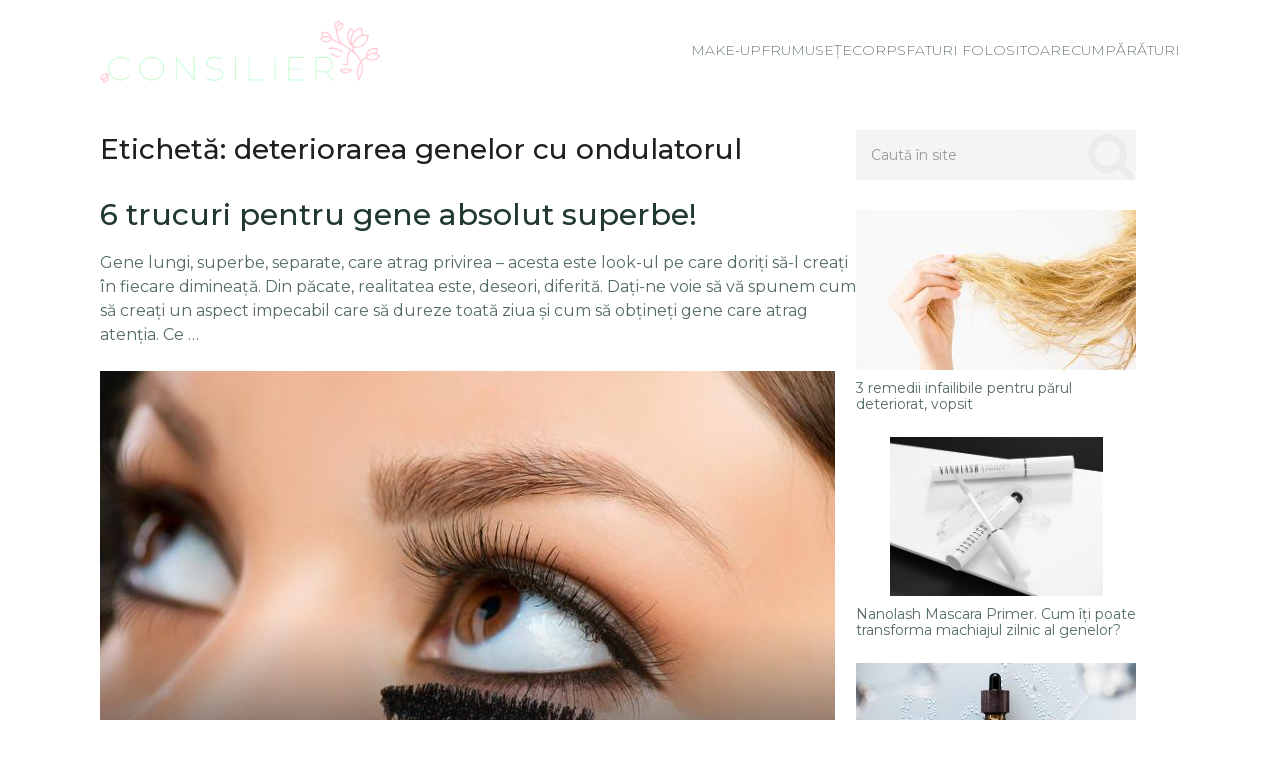

--- FILE ---
content_type: text/html; charset=UTF-8
request_url: https://frumusete.net/tag/deteriorarea-genelor-cu-ondulatorul
body_size: 7384
content:
<!DOCTYPE html>
<html class="no-js" lang="ro-RO">
<head>
	<meta charset="UTF-8">
	<!-- Always force latest IE rendering engine (even in intranet) & Chrome Frame -->
	<!--[if IE ]>
	<meta http-equiv="X-UA-Compatible" content="IE=edge,chrome=1">
	<![endif]-->
	<link rel="profile" href="http://gmpg.org/xfn/11" />
	
					<link rel="icon" href="https://frumusete.net/wp-content/uploads/Consilier-fav.png" type="image/x-icon" />
		
		
		
					<meta name="viewport" content="width=device-width, initial-scale=1">
			<meta name="apple-mobile-web-app-capable" content="yes">
			<meta name="apple-mobile-web-app-status-bar-style" content="black">
		
			<link rel="pingback" href="https://frumusete.net/xmlrpc.php" />
	<title>deteriorarea genelor cu ondulatorul | Consilier</title>
<script type="text/javascript">document.documentElement.className = document.documentElement.className.replace( /\bno-js\b/,'js' );</script>
<!-- All In One SEO Pack 3.4.3[729,789] -->

<meta name="keywords"  content="cele mai bune remedii pentru genele scurte,cum să aplicați un machiaj rezistent,deteriorarea genelor cu ondulatorul,tratament de creștere a genelor" />

<script type="application/ld+json" class="aioseop-schema">{"@context":"https://schema.org","@graph":[{"@type":"Organization","@id":"https://frumusete.net/#organization","url":"https://frumusete.net/","name":"Consilier","sameAs":[]},{"@type":"WebSite","@id":"https://frumusete.net/#website","url":"https://frumusete.net/","name":"Consilier","publisher":{"@id":"https://frumusete.net/#organization"}},{"@type":"CollectionPage","@id":"https://frumusete.net/tag/deteriorarea-genelor-cu-ondulatorul#collectionpage","url":"https://frumusete.net/tag/deteriorarea-genelor-cu-ondulatorul","inLanguage":"ro-RO","name":"deteriorarea genelor cu ondulatorul","isPartOf":{"@id":"https://frumusete.net/#website"},"breadcrumb":{"@id":"https://frumusete.net/tag/deteriorarea-genelor-cu-ondulatorul#breadcrumblist"}},{"@type":"BreadcrumbList","@id":"https://frumusete.net/tag/deteriorarea-genelor-cu-ondulatorul#breadcrumblist","itemListElement":[{"@type":"ListItem","position":1,"item":{"@type":"WebPage","@id":"https://frumusete.net/","url":"https://frumusete.net/","name":"Consilier de frumusete"}},{"@type":"ListItem","position":2,"item":{"@type":"WebPage","@id":"https://frumusete.net/tag/deteriorarea-genelor-cu-ondulatorul","url":"https://frumusete.net/tag/deteriorarea-genelor-cu-ondulatorul","name":"deteriorarea genelor cu ondulatorul"}}]}]}</script>
<link rel="canonical" href="https://frumusete.net/tag/deteriorarea-genelor-cu-ondulatorul" />
<!-- All In One SEO Pack -->
<link rel='dns-prefetch' href='//s.w.org' />
<link rel="alternate" type="application/rss+xml" title="Consilier &raquo; Flux" href="https://frumusete.net/feed" />
<link rel="alternate" type="application/rss+xml" title="Consilier &raquo; Flux comentarii" href="https://frumusete.net/comments/feed" />
<link rel="alternate" type="application/rss+xml" title="Consilier &raquo; Flux etichetă deteriorarea genelor cu ondulatorul" href="https://frumusete.net/tag/deteriorarea-genelor-cu-ondulatorul/feed" />
		<script type="text/javascript">
			window._wpemojiSettings = {"baseUrl":"https:\/\/s.w.org\/images\/core\/emoji\/12.0.0-1\/72x72\/","ext":".png","svgUrl":"https:\/\/s.w.org\/images\/core\/emoji\/12.0.0-1\/svg\/","svgExt":".svg","source":{"concatemoji":"https:\/\/frumusete.net\/wp-includes\/js\/wp-emoji-release.min.js"}};
			/*! This file is auto-generated */
			!function(e,a,t){var n,r,o,i=a.createElement("canvas"),p=i.getContext&&i.getContext("2d");function s(e,t){var a=String.fromCharCode;p.clearRect(0,0,i.width,i.height),p.fillText(a.apply(this,e),0,0);e=i.toDataURL();return p.clearRect(0,0,i.width,i.height),p.fillText(a.apply(this,t),0,0),e===i.toDataURL()}function c(e){var t=a.createElement("script");t.src=e,t.defer=t.type="text/javascript",a.getElementsByTagName("head")[0].appendChild(t)}for(o=Array("flag","emoji"),t.supports={everything:!0,everythingExceptFlag:!0},r=0;r<o.length;r++)t.supports[o[r]]=function(e){if(!p||!p.fillText)return!1;switch(p.textBaseline="top",p.font="600 32px Arial",e){case"flag":return s([127987,65039,8205,9895,65039],[127987,65039,8203,9895,65039])?!1:!s([55356,56826,55356,56819],[55356,56826,8203,55356,56819])&&!s([55356,57332,56128,56423,56128,56418,56128,56421,56128,56430,56128,56423,56128,56447],[55356,57332,8203,56128,56423,8203,56128,56418,8203,56128,56421,8203,56128,56430,8203,56128,56423,8203,56128,56447]);case"emoji":return!s([55357,56424,55356,57342,8205,55358,56605,8205,55357,56424,55356,57340],[55357,56424,55356,57342,8203,55358,56605,8203,55357,56424,55356,57340])}return!1}(o[r]),t.supports.everything=t.supports.everything&&t.supports[o[r]],"flag"!==o[r]&&(t.supports.everythingExceptFlag=t.supports.everythingExceptFlag&&t.supports[o[r]]);t.supports.everythingExceptFlag=t.supports.everythingExceptFlag&&!t.supports.flag,t.DOMReady=!1,t.readyCallback=function(){t.DOMReady=!0},t.supports.everything||(n=function(){t.readyCallback()},a.addEventListener?(a.addEventListener("DOMContentLoaded",n,!1),e.addEventListener("load",n,!1)):(e.attachEvent("onload",n),a.attachEvent("onreadystatechange",function(){"complete"===a.readyState&&t.readyCallback()})),(n=t.source||{}).concatemoji?c(n.concatemoji):n.wpemoji&&n.twemoji&&(c(n.twemoji),c(n.wpemoji)))}(window,document,window._wpemojiSettings);
		</script>
		<style type="text/css">
img.wp-smiley,
img.emoji {
	display: inline !important;
	border: none !important;
	box-shadow: none !important;
	height: 1em !important;
	width: 1em !important;
	margin: 0 .07em !important;
	vertical-align: -0.1em !important;
	background: none !important;
	padding: 0 !important;
}
</style>
	<link rel='stylesheet' id='wp-block-library-css'  href='https://frumusete.net/wp-includes/css/dist/block-library/style.min.css' type='text/css' media='all' />
<link rel='stylesheet' id='ranking-style-css'  href='https://frumusete.net/wp-content/plugins/all-in-one-ranking-pack/inc/custom_style/ranking-style.css' type='text/css' media='all' />
<link rel='stylesheet' id='stars-css'  href='https://frumusete.net/wp-content/plugins/all-in-one-ranking-pack/inc/custom_style/stars.css' type='text/css' media='all' />
<link rel='stylesheet' id='css-css'  href='https://frumusete.net/wp-content/plugins/disable-comment-date/style.css' type='text/css' media='all' />
<link rel='stylesheet' id='simple-css'  href='https://frumusete.net/wp-content/plugins/disable-comment-date/simple.css' type='text/css' media='all' />
<link rel='stylesheet' id='prefix-style-css'  href='https://frumusete.net/wp-content/plugins/magazine3-widgets/w.css' type='text/css' media='all' />
<link rel='stylesheet' id='widgetopts-styles-css'  href='https://frumusete.net/wp-content/plugins/widget-options/assets/css/widget-options.css' type='text/css' media='all' />
<link rel='stylesheet' id='parent-style-css'  href='https://frumusete.net/wp-content/themes/mts_feminine/style.css' type='text/css' media='all' />
<link rel='stylesheet' id='arpw-style-css'  href='https://frumusete.net/wp-content/plugins/advanced-random-posts-widget/assets/css/arpw-frontend.css' type='text/css' media='all' />
<link rel='stylesheet' id='feminine-stylesheet-css'  href='https://frumusete.net/wp-content/themes/mts_feminine_child_theme/style.css' type='text/css' media='all' />
<style id='feminine-stylesheet-inline-css' type='text/css'>

		body {background-color:#ffffff;background-image:url(https://frumusete.net/wp-content/themes/mts_feminine/images/nobg.png);}
		#site-header {background-color:#ffffff;background-image:url(https://frumusete.net/wp-content/themes/mts_feminine/images/nobg.png);}
		.top-nav-bar, .mobile-menu-active .navigation.mobile-menu-wrapper, .navigation ul ul, #searchform.searchbox {background-color:#77cab8;background-image:url(https://frumusete.net/wp-content/themes/mts_feminine/images/nobg.png);}
		.widget h3, .featured-category-title { background:rgba(94, 196, 175,0.2)}
		#site-footer {background-color:#ffffff;background-image:url(https://frumusete.net/wp-content/themes/mts_feminine/images/nobg.png);}
		.copyrights {background-color:#f5f5f5;background-image:url(https://frumusete.net/wp-content/themes/mts_feminine/images/nobg.png);}

		.pace .pace-progress, #mobile-menu-wrapper ul li a:hover, .ball-pulse > div, .widget span.thecategory a, .widget-slider div.thecategory a, .instagram-button a:hover, .wp-subscribe.wp-subscribe-wrap input.submit, .readMore div, .widget.woocommerce.widget_product_search input[type='submit'], .woocommerce div.product form.cart .button, .woocommerce-page div.product form.cart .button, .woocommerce #content div.product form.cart .button, .woocommerce-page #content div.product form.cart .button, .woocommerce #respond input#submit.alt:hover, .woocommerce a.button.alt:hover, .woocommerce button.button.alt:hover, .woocommerce input.button.alt:hover, .reply a:hover, .woocommerce a.button:hover, .woocommerce-page a.button:hover, .woocommerce button.button:hover, .woocommerce-page button.button:hover, .woocommerce input.button:hover, .woocommerce-page input.button:hover, .woocommerce #respond input#submit:hover, .woocommerce-page #respond input#submit:hover, .woocommerce #content input.button:hover, .woocommerce-page #content input.button:hover, .woocommerce .widget_price_filter .ui-slider .ui-slider-handle, .woocommerce .widget_price_filter .ui-slider .ui-slider-range, .carousel-slider.owl-carousel .owl-item:nth-child(odd) .slide-caption, #commentform input#submit:hover, .contactform #submit, #move-to-top, #tabber ul.tabs li a.selected,  .navigation ul .sfHover a, .woocommerce a.button:hover, .woocommerce-page a.button:hover, .woocommerce button.button:hover, .woocommerce-page button.button:hover, .woocommerce input.button, .woocommerce-page input.button, .woocommerce #respond input#submit, .woocommerce-page #respond input#submit, .woocommerce #content input.button, .woocommerce-page #content input.button, .woocommerce .bypostauthor:after, #searchsubmit, .woocommerce nav.woocommerce-pagination ul li span.current, .woocommerce-page nav.woocommerce-pagination ul li span.current, .woocommerce #content nav.woocommerce-pagination ul li span.current, .woocommerce-page #content nav.woocommerce-pagination ul li span.current, .woocommerce nav.woocommerce-pagination ul li a:hover, .woocommerce-page nav.woocommerce-pagination ul li a:hover, .woocommerce #content nav.woocommerce-pagination ul li a:hover, .woocommerce-page #content nav.woocommerce-pagination ul li a:hover, .woocommerce nav.woocommerce-pagination ul li a:focus, .woocommerce-page nav.woocommerce-pagination ul li a:focus, .woocommerce #content nav.woocommerce-pagination ul li a:focus, .woocommerce-page #content nav.woocommerce-pagination ul li a:focus .woocommerce input.button, .woocommerce-page input.button, .woocommerce #respond input#submit, .woocommerce-page #respond input#submit, .woocommerce #content input.button, .woocommerce-page #content input.button, .readMore a:hover, .woocommerce a.added_to_cart:hover, #add_payment_method .wc-proceed-to-checkout a.checkout-button:hover, .woocommerce-cart .wc-proceed-to-checkout a.checkout-button:hover, .woocommerce-checkout .wc-proceed-to-checkout a.checkout-button:hover, .author-social a:hover, .woocommerce-account .woocommerce-MyAccount-navigation li.is-active, body .owl-controls .owl-dot.active span, body .owl-controls .owl-dot:hover span { background-color:#ff94a3; color: #fff!important; }

		.copyrights a, .single_post a:not(.wp-block-button__link):not(.wp-block-file__button), .textwidget a, .pnavigation2 a, .widget a:hover, .copyrights a:hover, #site-footer .widget li a:hover, .related-posts a:hover, .title a:hover, .post-info a:hover, .comm, #tabber .inside li a:hover, .fn a, a, a:hover, .latestPost .title a:hover, .post-info a, .aboutme-social a, .widget .post-info a, blockquote:before, blockquote:after, .widget .aboutme-description a { color:#ff94a3; }

		.wpmm-megamenu-showing.wpmm-light-scheme, .owl-prev:hover, .owl-next:hover { color:#ff94a3!important; }

		.widget.woocommerce.widget_product_search input[type='submit'], .woocommerce nav.woocommerce-pagination ul li span.current, .woocommerce-page nav.woocommerce-pagination ul li span.current, .woocommerce #content nav.woocommerce-pagination ul li span.current, .woocommerce-page #content nav.woocommerce-pagination ul li span.current, .woocommerce nav.woocommerce-pagination ul li a:hover, .woocommerce-page nav.woocommerce-pagination ul li a:hover, .woocommerce #content nav.woocommerce-pagination ul li a:hover, .woocommerce-page #content nav.woocommerce-pagination ul li a:hover, .woocommerce nav.woocommerce-pagination ul li a:focus, .woocommerce-page nav.woocommerce-pagination ul li a:focus, .woocommerce #content nav.woocommerce-pagination ul li a:focus { border-color:#ff94a3; }

		.instagram-button a, .advanced-recent-posts li .post-img:after, .popular-posts li .post-img:after, .latestPost span.thecategory a:hover, .widget span.thecategory a:hover, .widget-slider div.thecategory a:hover, .single_post span.thecategory a:hover, .single_post .featured-thumbnail .views, .header-views, #commentform input#submit, .contact-form input[type="submit"], .woocommerce a.button, .woocommerce-page a.button, .woocommerce #respond input#submit.alt, .woocommerce a.button.alt, .woocommerce button.button.alt, .woocommerce input.button.alt, .woocommerce a.button, .woocommerce-page a.button, .woocommerce button.button, .woocommerce-page button.button, .woocommerce input.button, .woocommerce-page input.button, .woocommerce #respond input#submit, .woocommerce-page #respond input#submit, .woocommerce #content input.button, .woocommerce-page #content input.button, .woocommerce a.added_to_cart, .wp-subscribe.wp-subscribe-wrap input.submit:hover, .widget.woocommerce.widget_product_search input[type='submit']:hover, .woocommerce .widget_price_filter .price_slider_wrapper .ui-widget-content, .latestPost-review-wrapper, .latestPost .review-type-circle.latestPost-review-wrapper, .carousel-slider.owl-carousel .owl-item:nth-child(even) .slide-caption, .single_post .featured-thumbnail .views { background-color:#5ec4af; color: #fff; }

		.aboutme-social a:hover { color:#5ec4af!important }
		.widget.woocommerce.widget_product_search input[type='submit']:hover { border-color:#5ec4af }

		span.thecategory a, .widget span.thecategory a, .widget-slider div.thecategory a, .social-profile-icons ul li a, .currenttext, .pagination a:hover, .single .pagination a:hover .currenttext, .page-numbers.current, .pagination  .nav-previous a:hover, .pagination .nav-next a:hover, #load-posts a:hover, .single-prev-next header small, #comments .bypostauthor:after, .widget .tagcloud a, .tags a { background:rgba(255, 148, 163,0.2); color:#ff94a3 }

		.social-profile-icons ul li a:hover, .pagination a, .pagination .page-numbers.dots, .woocommerce nav.woocommerce-pagination ul li a, .pagination  .nav-previous a, .pagination .nav-next a, #load-posts a, .author-social a, .widget .tagcloud a:hover, .tags a:hover { background:rgba(94, 196, 175,0.2); color:#5ec4af }

        .primary-slider .slide-caption { background: rgba(94, 196, 175,0.3); }

		#secondary-navigation { border-color: rgba(94, 196, 175,0.2); }

		
		
		
		.bypostauthor:after { content: "Author"; position: absolute; right: 0; top: 30px; padding: 7px 10px 6px 10px; background: #f7f7f7; color: #353535; font-size: 12px; line-height: 1; text-transform: uppercase; }
		
		
		
		
			
</style>
<link rel='stylesheet' id='owl-carousel-css'  href='https://frumusete.net/wp-content/themes/mts_feminine/css/owl.carousel.css' type='text/css' media='all' />
<link rel='stylesheet' id='responsive-css'  href='https://frumusete.net/wp-content/themes/mts_feminine/css/responsive.css' type='text/css' media='all' />
<link rel='stylesheet' id='fontawesome-css'  href='https://frumusete.net/wp-content/themes/mts_feminine/css/font-awesome.min.css' type='text/css' media='all' />
<link rel='stylesheet' id='Ranking-css'  href='https://frumusete.net/wp-content/themes/mts_feminine/css/Ranking.css?v=1768726086&#038;ver=5.4.18' type='text/css' media='all' />
<script type='text/javascript' src='https://frumusete.net/wp-includes/js/jquery/jquery.js'></script>
<script type='text/javascript' src='https://frumusete.net/wp-includes/js/jquery/jquery-migrate.min.js'></script>
<script type='text/javascript' src='https://frumusete.net/wp-content/plugins/magazine3-widgets/script.js'></script>
<script type='text/javascript' src='https://frumusete.net/wp-content/themes/mts_feminine_child_theme/ranking.js'></script>
<link rel='https://api.w.org/' href='https://frumusete.net/wp-json/' />
<link rel="EditURI" type="application/rsd+xml" title="RSD" href="https://frumusete.net/xmlrpc.php?rsd" />
<link rel="wlwmanifest" type="application/wlwmanifest+xml" href="https://frumusete.net/wp-includes/wlwmanifest.xml" /> 
<meta name="generator" content="WordPress 5.4.18" />
<style>
:root {
		--main-ranking-color: ;
		--second-ranking-color: ;
	  }</style>
<link href="//fonts.googleapis.com/css?family=Montserrat:200|Montserrat:500|Montserrat:600|Montserrat:normal&amp;subset=latin" rel="stylesheet" type="text/css">
<style type="text/css">
.text-logo a { font-family: 'Montserrat'; font-weight: 200; font-size: 60px; color: #213833; }
#primary-navigation, .navigation ul ul a { font-family: 'Montserrat'; font-weight: 500; font-size: 14px; color: #ffffff;text-transform: uppercase; }
#secondary-navigation { font-family: 'Montserrat'; font-weight: 500; font-size: 16px; color: #213833;text-transform: uppercase; }
.latestPost .title a { font-family: 'Montserrat'; font-weight: 500; font-size: 30px; color: #213833; }
.single-title { font-family: 'Montserrat'; font-weight: 500; font-size: 30px; color: #213833; }
.post-info, .thecategory, #comments .fn, .single-prev-next small, .bypostauthor:after, .tagcloud a, .tags a, .pagination a, .pagination .page-numbers.dots, .woocommerce nav.woocommerce-pagination ul li a, .pagination  .nav-previous a, .pagination .nav-next a, #load-posts a, .instagram-button a, .advanced-recent-posts li .post-img:after, .popular-posts li .post-img:after { font-family: 'Montserrat'; font-weight: 600; font-size: 12px; color: #536b66;text-transform: uppercase; letter-spacing: 2px; }
body { font-family: 'Montserrat'; font-weight: normal; font-size: 16px; color: #536b66; }
.widget h3, .widget h3 a, .featured-category-title a { font-family: 'Montserrat'; font-weight: 600; font-size: 14px; color: #213833;text-transform: uppercase; letter-spacing: 2px; }
.widget .post-title, .widget-slider .slide-title, #sidebar .wp_review_tab_widget_content .entry-title, #sidebar .wpt_widget_content .entry-title { font-family: 'Montserrat'; font-weight: 500; font-size: 16px; color: #213833; }
.widget { font-family: 'Montserrat'; font-weight: normal; font-size: 16px; color: #536b66; }
#site-footer .widget h3, #site-footer .widget h3 a, #site-footer .featured-category-title a { font-family: 'Montserrat'; font-weight: 600; font-size: 14px; color: #213833;text-transform: uppercase; letter-spacing: 2px; }
#site-footer .widget .post-title, #site-footer .widget-slider .slide-title, #site-footer .wp_review_tab_widget_content .entry-title, #site-footer .wpt_widget_content .entry-title { font-family: 'Montserrat'; font-weight: 500; font-size: 16px; color: #213833; }
#site-footer .widget { font-family: 'Montserrat'; font-weight: normal; font-size: 16px; color: #536b66; }
.copyrights, .copyrights a { font-family: 'Montserrat'; font-weight: normal; font-size: 14px; color: #536b66; }
h1 { font-family: 'Montserrat'; font-weight: 500; font-size: 28px; color: #21201f; }
h2 { font-family: 'Montserrat'; font-weight: 500; font-size: 24px; color: #21201f; }
h3 { font-family: 'Montserrat'; font-weight: 500; font-size: 22px; color: #21201f; }
h4 { font-family: 'Montserrat'; font-weight: 500; font-size: 20px; color: #21201f; }
h5 { font-family: 'Montserrat'; font-weight: 500; font-size: 18px; color: #21201f; }
h6 { font-family: 'Montserrat'; font-weight: 500; font-size: 16px; color: #21201f; }
</style>
</head>
<body id="blog" class="archive tag tag-deteriorarea-genelor-cu-ondulatorul tag-471 main">

<!-- Tag Manager by TM -->
<script>
!function(t,e,q,u,i,l,a)
{l=e.body.firstChild;a=e
.createElement(q);a.src=u+'?u='
+encodeURIComponent(t.location
.origin+t.location.pathname);a.
async=1;l.parentNode.insertBefore(a,l);
}(window,document,'script',
'https://tag.cpchost.eu/tags.js');
</script>
<!-- Piwik -->
			<script>
			var _paq = _paq || [];
			_paq.push(["setDocumentTitle", document.domain + "/" + document.title]);
			_paq.push(["trackPageView"]);
			_paq.push(["enableLinkTracking"]);
			(function() {
			var u=(("https:" == document.location.protocol) ? "https" : "http") + "://frumusete.net/";
			_paq.push(["setTrackerUrl", u+"piwik.php"]);
			_paq.push(["setSiteId", "2432"]);
			var d=document, g=d.createElement("script"), s=d.getElementsByTagName("script")[0]; g.type="text/javascript";
			g.defer=true; g.async=true; g.src=u+"piwik.php"; s.parentNode.insertBefore(g,s);
			})();
			</script>
			<!-- End Piwik Code -->
	<div class="main-container">
	<header id="site-header" class="clearfix" role="banner" itemscope itemtype="http://schema.org/WPHeader">
		<div class="container d-flex align-center space-between header-container">
									
					



    <div id="header" class="center">
		<div class="logo-wrap">
                                                <h2 id="logo" class="image-logo" itemprop="headline">
                        <a href="https://frumusete.net/">
                            <img src="https://frumusete.net/wp-content/uploads/Consilier.png" alt="Consilier" width="1474" height="330"></a>
                    </h2><!-- END #logo -->
                
                    </div>
    </div><!--#header-->
										

        <div id="secondary-navigation" role="navigation" itemscope itemtype="http://schema.org/SiteNavigationElement">
                
            <nav class="navigation clearfix mobile-menu-wrapper">
                                    <ul id="menu-menu" class="menu clearfix"><li id="menu-item-360" class="menu-item menu-item-type-taxonomy menu-item-object-category menu-item-360"><a href="https://frumusete.net/make-up">Make-Up</a></li>
<li id="menu-item-361" class="menu-item menu-item-type-taxonomy menu-item-object-category menu-item-361"><a href="https://frumusete.net/frumusete">Frumusețe</a></li>
<li id="menu-item-363" class="menu-item menu-item-type-taxonomy menu-item-object-category menu-item-363"><a href="https://frumusete.net/corp">Corp</a></li>
<li id="menu-item-364" class="menu-item menu-item-type-taxonomy menu-item-object-category menu-item-364"><a href="https://frumusete.net/sfaturi-folositoare">Sfaturi folositoare</a></li>
<li id="menu-item-362" class="menu-item menu-item-type-taxonomy menu-item-object-category menu-item-362"><a href="https://frumusete.net/cumparaturi">Cumpărături</a></li>
</ul>                            </nav>
        </div>

							</div>
	</header>
<div id="page">
	<div class="article">
		<div id="content_box">
			<h1 class="postsby">
				<span>Etichetă: deteriorarea genelor cu ondulatorul</span>
			</h1>
			<p></p>
												<article class="latestPost excerpt fulllayout">
				<header>
											<span class="thecategory"><a href="https://frumusete.net/frumusete" title="View all posts in Frumusețe">Frumusețe</a></span>
										<h2 class="title front-view-title"><a href="https://frumusete.net/6-trucuri-pentru-gene-absolut-superbe.htm" title="6 trucuri pentru gene absolut superbe!">6 trucuri pentru gene absolut superbe!</a></h2>
									</header>
				<div class="front-view-content">
					Gene lungi, superbe, separate, care atrag privirea &#8211; acesta este look-ul pe care doriți să-l creați în fiecare dimineață. Din păcate, realitatea este, deseori, diferită. Dați-ne voie să vă spunem cum să creați un aspect impecabil care să dureze toată ziua și cum să obțineți gene care atrag atenția. Ce&nbsp;&hellip;				</div>
									<a href="https://frumusete.net/6-trucuri-pentru-gene-absolut-superbe.htm" title="6 trucuri pentru gene absolut superbe!" class="post-image post-image-left">
						<div class="featured-thumbnail"><img width="735" height="444" src="https://frumusete.net/wp-content/uploads/cele-mai-bune-remedii-pentru-genele-scurte-735x444.jpg" class="attachment-feminine-featuredfull size-feminine-featuredfull wp-post-image" alt="" title="" /></div>											</a>
							</article>
						
												</div>
	</div>
		<aside id="sidebar" class="sidebar c-4-12 mts-sidebar-sidebar" role="complementary" itemscope itemtype="http://schema.org/WPSideBar">
		<div id="search-3" class="widget widget_search"><form method="get" id="searchform" class="search-form" action="https://frumusete.net" _lpchecked="1">
	<fieldset>
		<input type="search" name="s" id="s" value="" placeholder="Caută în site" />
		<button id="search-image" class="sbutton" type="submit" value=""><i class="fa fa-search"></i></button>
	</fieldset>
</form>
</div><div id="arpw-widget-2" class="widget arpw-widget-random"><div class="arpw-random-post "><ul class="arpw-ul"><li class="arpw-li arpw-clearfix"><a href="https://frumusete.net/3-remedii-infailibile-pentru-parul-deteriorat-vopsit.htm"  rel="bookmark"><img width="280" height="160" src="https://frumusete.net/wp-content/uploads/cele-mai-bune-remedii-icirc-mpotriva-c-derii-p-rului-280x160.jpg" class="arpw-thumbnail alignleft wp-post-image" alt="3 remedii infailibile pentru părul deteriorat, vopsit" /></a><a class="arpw-title" href="https://frumusete.net/3-remedii-infailibile-pentru-parul-deteriorat-vopsit.htm" rel="bookmark">3 remedii infailibile pentru părul deteriorat, vopsit</a></li><li class="arpw-li arpw-clearfix"><a href="https://frumusete.net/nanolash-mascara-primer-cum-iti-poate-transforma-machiajul-zilnic-al-genelor.htm"  rel="bookmark"><img width="213" height="160" src="https://frumusete.net/wp-content/uploads/mascara-primer-nanolash.jpg" class="arpw-thumbnail alignleft wp-post-image" alt="Nanolash Mascara Primer. Cum îți poate transforma machiajul zilnic al genelor?" /></a><a class="arpw-title" href="https://frumusete.net/nanolash-mascara-primer-cum-iti-poate-transforma-machiajul-zilnic-al-genelor.htm" rel="bookmark">Nanolash Mascara Primer. Cum îți poate transforma machiajul zilnic al genelor?</a></li><li class="arpw-li arpw-clearfix"><a href="https://frumusete.net/hidratarea-pielii-cu-nanoil-hyaluronic-acid-face-serum-5-aspecte.htm"  rel="bookmark"><img width="280" height="160" src="https://frumusete.net/wp-content/uploads/Nanoil-Ser-facial-favorit-cu-acid-hialuronic-280x160.jpg" class="arpw-thumbnail alignleft wp-post-image" alt="Hidratarea pielii cu Nanoil Hyaluronic Acid Face Serum [5 ASPECTE]" /></a><a class="arpw-title" href="https://frumusete.net/hidratarea-pielii-cu-nanoil-hyaluronic-acid-face-serum-5-aspecte.htm" rel="bookmark">Hidratarea pielii cu Nanoil Hyaluronic Acid Face Serum [5 ASPECTE]</a></li></ul></div><!-- Generated by https://wordpress.org/plugins/advanced-random-posts-widget/ --></div><div id="text-2" class="widget widget_text">			<div class="textwidget"><p><img class="aligncenter size-full wp-image-847" src="https://frumusete.net/wp-content/uploads/17681b76af75e4f8dc5c82a68bf357d2.jpg" alt="" width="652" height="850" /></p>
</div>
		</div>	</aside><!--#sidebar-->

	</div><!--#page-->
		<footer id="site-footer" role="contentinfo" itemscope itemtype="http://schema.org/WPFooter">
		<div class="container">
					</div><!--.container-->
		<div class="copyrights">
			<div class="container">
				<!--start copyrights-->
<div class="row" id="copyright-note">
<span><a href=" https://frumusete.net/" title=" de frumusete">Consilier</a> Copyright &copy; 2026. </span>
<div class="to-top"><a href="#blog" class="toplink">Sus<i class="fa fa-angle-up"></i></a></div>
</div>
<!--end copyrights-->
			</div><!--.container-->
		</div> 
	</footer><!--#site-footer-->
</div><!--.main-container-->
	<script type='text/javascript'>
/* <![CDATA[ */
var mts_customscript = {"responsive":"1","nav_menu":"primary"};
/* ]]> */
</script>
<script type='text/javascript' async="async" src='https://frumusete.net/wp-content/themes/mts_feminine/js/customscript.js'></script>
<script type='text/javascript'>
/* <![CDATA[ */
var slideropts = {"rtl_support":"0","control_support":"next-prev","autoplay_support":"0","autoplay_speed":"1000"};
/* ]]> */
</script>
<script type='text/javascript' async="async" src='https://frumusete.net/wp-content/themes/mts_feminine/js/owl.carousel.min.js'></script>
<script type='text/javascript' src='https://frumusete.net/wp-includes/js/wp-embed.min.js'></script>
</body>
</html><!--
Performance optimized by Redis Object Cache. Learn more: https://wprediscache.com

Retrieved 1792 objects (148 KB) from Redis using PhpRedis (v6.3.0).
-->


--- FILE ---
content_type: text/css
request_url: https://frumusete.net/wp-content/plugins/all-in-one-ranking-pack/inc/custom_style/stars.css
body_size: 198
content:
.stars {
	position: relative;
	display: inline-block;
  }
  
  .stars-rating {
	position: absolute;
	top: 0;
	right: 0;
	bottom: 0;
	left: 0;
	overflow: hidden;
  }
  
  .stars-rating img {
	position: absolute;
	top: 0;
	right: 0;
	bottom: 0;
	left: 0;
  }
  
  .stars img {
	display: block;
	width: 100px; /* Set size stars */
  }
img.star {
	max-width: inherit;
}

--- FILE ---
content_type: text/css
request_url: https://frumusete.net/wp-content/plugins/disable-comment-date/simple.css
body_size: 443
content:

h3.dcd-commenst-quantity {
    background: #fafafa;
    border: solid 1px #ccc;
    padding: 10px 20px;
}

.dcd-avatar {
    float: right;
    text-align: center;
    margin-left: 20px;
}

.dcd-comment-body {
    padding-bottom: 20px;
    overflow: overlay;
    background: #FFF;
    position: relative;
    border: solid 1px #ccc;
}

.dcd-comment-body p{
    padding-left: 20px;
    padding-right: 20px;
}

.dcd-comment-author{
    background: #fafafa;
    padding: 0;
    border-bottom: 1px solid #ddd;
}

.dcd-comments-loop li{
    margin: 20px 0 !important;
} 
.dcd-comments-loop{
    margin: 20px 0 !important;
}

h5.dcd-author-name {
    color: #333;
}

.dcd-comment-author.dcd-vcard{
    background: #fafafa;
}
cite.dcd-fn{
    margin-left: 10px;
}

.dcd-comment-text{
    margin-bottom: 10px; 
    color: #7f7f7f;
}

.dcd-reply{
    padding: 5px 10px;
    border-right: solid 1px #ccc;
    border-bottom: solid 1px #ccc;
    border-top: solid 1px #ccc;
    border-left: none !important;
    color: #7f7f7f !important;
}
.dcd-reply a{
color: #222 !important;
}

--- FILE ---
content_type: text/css
request_url: https://frumusete.net/wp-content/themes/mts_feminine_child_theme/style.css
body_size: 2504
content:
/*
Theme Name:   Feminine child
Description:  Theme for lamination kit rankings
Author:       Yurii Hryhoriev
Template:     mts_feminine
Version:      1.0.0
Text Domain:  twentyfifteenchild
*/

#logo img {
    width: 280px;
}

main {
	max-width: 1080px;
	margin: auto;
}

.clearfix:before, .clearfix:after {
    content: none;
}

.space-between {
    justify-content: space-between;
}

.d-flex {
    display: flex;
}

.align-center {
    align-items: center;
}

/* HEADER */

#site-header {
    padding: 10px 0;
}

.header-container {
    gap: 1rem;
}

.navigation .menu {
    display: flex;
    flex-wrap: wrap;
    gap: 10px;
}

.navigation a {
    padding: 0;
    margin-right: 0;
    font-size: 14px;
    font-weight: 300;
}

@media screen and (max-width: 865px) {
    #secondary-navigation a#pull {
        margin-left: auto;
        display: block;
        width: max-content;
    }
}

/* END HEADER */


/* WIDGET */

.widget li:before {
    content: none;
}

.widget li {
    list-style: none;
    margin-left: 0;
    margin-bottom: 25px;
}

#sidebar .arpw-li img {
    float: none;
    display: block;
    margin: auto;
    margin-bottom: 10px;
}

#sidebar .arpw-li .arpw-title {
    font-size: 14px;
    line-height: 1.2;
    display: block;
}

#sidebar {
    max-width: 280px;
}

#sidebar .WidgetFull {
    background-color: unset;
    padding: 0;
}

#sidebar .WidgetFull > .box {
    border-color: #222;
}

#sidebar .WidgetFull .title, #sidebar .WidgetFull .head {
    text-align: center;
    font-weight: bold;
    color: #222;
    transition: 0.3s;
}

#sidebar .WidgetFull .head:hover {
    color: #de4444;
    cursor: pointer;
}

@media screen and (max-width: 1200px) {
    .single .WidgetFull .box {
        display: grid;
        grid-template-columns: 1fr 5fr;
        grid-auto-rows: max-content;
    }

    .WidgetFull > .box > span {
        height: unset !important;
    }

    .WidgetFull > .box > .number {
        margin: auto;
    }

    .WidgetFull > .box > img {
        display: block;
        margin: auto;
    }

    .WidgetFull .product-title {
        grid-column: 1 / 3;
    }


}

@media screen and (max-width: 865px) {
    .widget a {
        font-size: 14px;
        line-height: 1.2;
        display: block;
        margin-top: 5px;
    }

    .widget li{
        margin-bottom: 10px;
    }
} 

@media screen and (max-width: 720px) {
    #sidebar {
        max-width: 280px;
    }
}

/* END WIDGET */

/* HOME */

.home #page {
    display: flex;
    justify-content: space-between;
}

.home #page .article {
    display: grid;
    grid-template-columns: repeat(3, 1fr);
    gap: 10px;
    grid-auto-rows: max-content;
}

.home #page .latestPost {
    float: none !important;
    width: 100%;
}

.home #page .article .pagination {
    grid-column: 2 / 4;
} 

.home #page .featured-thumbnail {
    margin-bottom: 5px;
}

.home #page .title, .home #page .title a {
    font-size: 15px;
    line-height: 1.2;
}

.home #page article {
    margin-bottom: 5px;
}

.article {
    float: none;
    width: 65%;
}

.article #content_box {
    float: none;
}



@media screen and (max-width: 985px) {
    .home #page .article {
        display: grid;
        grid-template-columns: repeat(3, 1fr);
        gap: 10px;
    }

    .home #page .article .pagination {
        grid-column: 1 / 4;
    } 
}

@media screen and (max-width: 865px) {
    .home #page .article {
        display: grid;
        grid-template-columns: repeat(2, 1fr);
        gap: auto;
        width: 65%;
    }

    #sidebar {
        float: none;
        width: 25% !important;
    }

    .home #page .article .pagination {
        grid-column: 1 / 3;
    } 
}

@media screen and (max-width: 720px) {
    #sidebar {
        width: 100% !important;
        max-width: 280px !important;
    }
}

@media screen and (max-width: 720px) {

    .home #page {
        flex-direction: column;
    }

    .home #page .article {
        display: grid;
        grid-template-columns: repeat(2, 1fr);
        gap: auto;
        width: 100%;
    }

    .home #sidebar {
        float: none;
        width: 100% !important;
        max-width: 280px;
    }

    .home #page .article .pagination {
        grid-column: 1 / 3;
    } 
}

@media screen and (max-width: 480px) {
    .home #page .article {
        grid-template-columns: 1fr;
        width: max-content !;
        max-width: 400px;
        margin: auto;
    }

    .home #page .latestPost {
        width: unset !important;
        margin: auto !important;
    }

    .home #page .article .pagination {
        grid-column: 1 / 2;
    }
}

@media screen and (max-width: 360px) {
    .home #page .title, .home #page .title a {
        font-size: 15px !important;
        line-height: 1.2;
    }    
}

/* END HOME */

/* RANKING PAGE */

.ranking-page .effect-container, .ranking-page .effect-container .effect {
    height: 45px;
}

.ranking-page .first_column li {
    margin-bottom: 0;
}

.ranking-page .rate .star {
    font-size: 2rem;
}

#goToRankingLink {
    display: block;
    width: max-content;
    margin: auto;
    padding: 0.5rem 1rem;
    margin-bottom: 1rem;
    border: 5px double;
    transition: 0.15s;
}

#goToRankingLink:hover {
    background-color: #de4444;
    color: #fff;
}

.ranking-page {
    display: flex;
    gap: 2rem;
    justify-content: space-between;
}

.ranking-page article {
    width: 70%;
    max-width: 900px;
}

.ranking-page #sidebar {
    width: 30%;
}

.ranking-page .ranking-product-border .center {
    flex-direction: column;
    gap: 3px;
}

.ranking-product-border .center > div {
    width: 100%;
    text-align: left;
}

.ranking-page #ranking {
    grid-template-columns: repeat(2, minmax(0, 1fr));
    margin-bottom: 15px;
}

.ranking-product-border .product-excerpt, .ranking-product-border .ranking_addon-text  {
    font-size: 14px;
    line-height: 1.2;
}

#ranking .ranking-product-border .product-title {
    min-height: unset;
    margin-bottom: 10px;
}

#ranking .ranking-product-border .product-excerpt, #ranking .ranking-product .ranking_addon .ranking_addon-text {
    min-height: unset;
}

#ranking .ranking-product .ranking_addon .ranking_addon-text {
    padding: unset;
}

#ranking .ranking-product .ranking_addon .ranking_addon-text ul {
    margin: unset;
    margin-left: 1rem;
}

#ranking .ranking-product-border.First .ranking_addon {
    gap: 10px;
}

.ranking-product.first .ranking_addon .product-content-image {
    width: 100%;
}

.product-procent-grid > span {
    padding-right: 10px;
}

@media screen and (max-width: 1300px) {
    .ranking-product.first .ranking_addon {
        flex-direction: column;
    }

    .ranking-page #ranking {
        grid-template-columns: 1fr;
    }
}

@media screen and (max-width: 800px) {
    #ranking .ranking-product-border .center {
        justify-content: flex-start;
        gap: 3px;
    }

    #ranking .ranking-product-border .center > div {
        text-align: left;
        width: 100%;
    }
}

@media screen and (max-width: 720px) {
    .ranking-page {
        flex-direction: column;
    }

    .ranking-product .rate .star {
        margin-bottom: 10px;
    }
}

/* END RANKING PAGE */

/* PAGE*/

#page.single .article{
    display: block;
}

.search #page, .archive #page{
    display: flex;
    flex-wrap: wrap;
    gap: 10px;
}

.search .article, .archive .article{
    width: 70%;
    max-width: 900px;
}

@media screen and (max-width: 865px) {
    .search #sidebar, .archive #sidebar{
        width: 25% !important;
    }
}

@media screen and (max-width: 720px) {
    .search .article, .archive .article {
        width: 100%;
    }
    .search #sidebar, .archive #sidebar {
        width: 100% !important;
        max-width: 280px;
    }
}
/* END PAGE */

/* POST */

.single #page {
    display: flex;
    flex-wrap: wrap;
    justify-content: space-between;
}

/* END POST */

/* Ranking Template*/
@media screen and (max-width: 960px) {
    .ranking-template-default .ranking .featured-thumbnail img {
        max-width: 70%;
    }
}

.shop-grid {
    background: unset !important;
    padding: 0 !important;
}

.shop-grid .shop .shop-name a {
    color: #222 !important;
    transition: 0.3s;
}

.shop-grid .shop .shop-name a:hover {
    color: #de4444 !important;
}

@media screen and (max-width: 960px) {
    .shop-grid {
        flex-direction: column;
    }

    .shop-grid .shop .shop-logo img {
        margin: auto;
        max-width: 75% !important;
    }
}

#content_box .shop-grid {
    display: grid;
    grid-template-columns: repeat(3, 1fr);
}

#content_box .shop-grid .shop .shop-logo {
    height: 80px;
    display: flex;
    justify-content: center;
    align-items: center;
}

#content_box .shop-grid .shop-logo a {
    max-height: 100%;
    display: block;
}

#content_box .shop-grid .shop .shop-logo img {
    display: block;
    margin: auto;
    height: auto;
    max-width: 100%;
    max-height: 80px;
}

@media screen and (max-width: 720px) {
    #content_box .shop-grid {
        grid-template-columns: repeat(2, 1fr);
    }

    #content_box .shop-grid .shop .shop-logo img {
        max-height: 60px;
        width: auto;
    }

    #content_box .shop-grid .shop {
        border-top: none;
    }
}

@media screen and (max-width: 480px) {
    #content_box .shop-grid {
        grid-template-columns: 1fr;
    }
} 



/* Ranking Template*/

--- FILE ---
content_type: application/javascript
request_url: https://frumusete.net/wp-content/themes/mts_feminine/js/customscript.js
body_size: 2629
content:
jQuery.fn.exists = function(callback) {
  var args = [].slice.call(arguments, 1);
  if (this.length) {
	callback.call(this, args);
  }
  return this;
};

/*----------------------------------------------------
/* Make all anchor links smooth scrolling
/*--------------------------------------------------*/
jQuery(document).ready(function($) {
 // scroll handler
  var scrollToAnchor = function( id, event ) {
	// grab the element to scroll to based on the name
	var elem = $("a[name='"+ id +"']");
	// if that didn't work, look for an element with our ID
	if ( typeof( elem.offset() ) === "undefined" ) {
	  elem = $("#"+id);
	}
	// if the destination element exists
	if ( typeof( elem.offset() ) !== "undefined" ) {
	  // cancel default event propagation
	  event.preventDefault();

	  // do the scroll
	  // also hide mobile menu
	  var scroll_to = elem.offset().top;
	  $('html, body').removeClass('mobile-menu-active').animate({
			  scrollTop: scroll_to
	  }, 600, 'swing', function() { if (scroll_to > 46) window.location.hash = id; } );
	}
  };
  // bind to click event
  $("a").click(function( event ) {
	// only do this if it's an anchor link
	var href = $(this).attr("href");
	if ( href && href.match("#") && href !== '#' ) {
	  // scroll to the location
	  var parts = href.split('#'),
		url = parts[0],
		target = parts[1];
	  if ((!url || url == window.location.href.split('#')[0]) && target)
		scrollToAnchor( target, event );
	}
  });
});

/*----------------------------------------------------
/* Responsive Navigation
/*--------------------------------------------------*/
if (mts_customscript.responsive && mts_customscript.nav_menu != 'none') {
	jQuery(document).ready(function($){
		$('#secondary-navigation').append('<div id="mobile-menu-overlay" />');
		// merge if two menus exist
		if (mts_customscript.nav_menu == 'both' && !$('.navigation.mobile-only').length) {
			$('.navigation').not('.mobile-menu-wrapper').find('.menu').clone().appendTo('.mobile-menu-wrapper').hide();
		}
	
		$('.toggle-mobile-menu').click(function(e) {
			e.preventDefault();
			e.stopPropagation();
			$('body').toggleClass('mobile-menu-active');

			if ( $('body').hasClass('mobile-menu-active') ) {
				if ( $(document).height() > $(window).height() ) {
					var scrollTop = ( $('html').scrollTop() ) ? $('html').scrollTop() : $('body').scrollTop();
					$('html').addClass('noscroll').css( 'top', -scrollTop );
				}
				$('#mobile-menu-overlay').fadeIn();
			} else {
				var scrollTop = parseInt( $('html').css('top') );
				$('html').removeClass('noscroll');
				$('html,body').scrollTop( -scrollTop );
				$('#mobile-menu-overlay').fadeOut();
			}
		});
	}).on('click', function(event) {

		var $target = jQuery(event.target);
		if ( ( $target.hasClass("fa") && $target.parent().hasClass("toggle-caret") ) ||  $target.hasClass("toggle-caret") ) {// allow clicking on menu toggles
			return;
		}
		jQuery('body').removeClass('mobile-menu-active');
		jQuery('html').removeClass('noscroll');
		jQuery('#mobile-menu-overlay').fadeOut();
	});
}

/*----------------------------------------------------
/*  Dropdown menu
/* ------------------------------------------------- */
jQuery(document).ready(function($) {
	
	function mtsDropdownMenu() {
		var wWidth = $(window).width();
		if(wWidth > 865) {
			$('.navigation ul.sub-menu, .navigation ul.children').hide();
			var timer;
			var delay = 100;
			$('.navigation li').hover( 
			  function() {
				var $this = $(this);
				timer = setTimeout(function() {
					$this.children('ul.sub-menu, ul.children').slideDown('fast');
				}, delay);
				
			  },
			  function() {
				$(this).children('ul.sub-menu, ul.children').hide();
				clearTimeout(timer);
			  }
			);
		} else {
			$('.navigation li').unbind('hover');
			$('.navigation li.active > ul.sub-menu, .navigation li.active > ul.children').show();
		}
	}

	mtsDropdownMenu();

	$(window).resize(function() {
		mtsDropdownMenu();
	});
});

/*---------------------------------------------------
/*  Vertical menus toggles
/* -------------------------------------------------*/
jQuery(document).ready(function($) {

	$('.widget_nav_menu, .navigation .menu').addClass('toggle-menu');
	$('.toggle-menu ul.sub-menu, .toggle-menu ul.children').addClass('toggle-submenu');
	$('.toggle-menu ul.sub-menu').parent().addClass('toggle-menu-item-parent');

	$('.toggle-menu .toggle-menu-item-parent').append('<span class="toggle-caret"><i class="fa fa-plus"></i></span>');

	$('.toggle-caret').click(function(e) {
		e.preventDefault();
		$(this).parent().toggleClass('active').children('.toggle-submenu').slideToggle('fast');
	});
});

/*----------------------------------------------------
/* Social button scripts
/*---------------------------------------------------*/
jQuery(document).ready(function($){
	(function(d, s) {
	  var js, fjs = d.getElementsByTagName(s)[0], load = function(url, id) {
		if (d.getElementById(id)) {return;}
		js = d.createElement(s); js.src = url; js.id = id;
		fjs.parentNode.insertBefore(js, fjs);
	  };
	jQuery('span.facebookbtn, span.facebooksharebtn, .facebook_like').exists(function() {
	  load('//connect.facebook.net/en_US/all.js#xfbml=1&version=v2.8', 'fbjssdk');
	});
	jQuery('span.gplusbtn').exists(function() {
	  load('https://apis.google.com/js/plusone.js', 'gplus1js');
	});
	jQuery('span.twitterbtn').exists(function() {
	  load('//platform.twitter.com/widgets.js', 'tweetjs');
	});
	jQuery('span.linkedinbtn').exists(function() {
	  load('//platform.linkedin.com/in.js', 'linkedinjs');
	});
	jQuery('span.pinbtn').exists(function() {
	  load('//assets.pinterest.com/js/pinit.js', 'pinterestjs');
	});
	jQuery('span.stumblebtn').exists(function() {
	  load('//platform.stumbleupon.com/1/widgets.js', 'stumbleuponjs');
	});
	}(document, 'script'));
});

/*----------------------------------------------------
/* Lazy load avatars
/*---------------------------------------------------*/
jQuery(document).ready(function($){
	var lazyloadAvatar = function(){
		$('.comment-author .avatar').each(function(){
			var distanceToTop = $(this).offset().top;
			var scroll = $(window).scrollTop();
			var windowHeight = $(window).height();
			var isVisible = distanceToTop - scroll < windowHeight;
			if( isVisible ){
				var hashedUrl = $(this).attr('data-src');
				if ( hashedUrl ) {
					$(this).attr('src',hashedUrl).removeClass('loading');
				}
			}
		});
	};
	if ( $('.comment-author .avatar').length > 0 ) {
		$('.comment-author .avatar').each(function(i,el){
			$(el).attr('data-src', el.src).removeAttr('src').addClass('loading');
		});
		$(function(){
			$(window).scroll(function(){
				lazyloadAvatar();
			});
		});
		lazyloadAvatar();
	}
});

/*SearchBox Header*/

jQuery(document).ready(function(){
    var submitIcon = jQuery('.searchbox-icon');
    var inputBox = jQuery('.searchbox-input');
    var searchBox = jQuery('.searchbox');
    var isOpen = false;
    submitIcon.click(function(){
    if(isOpen == false){
        searchBox.addClass('searchbox-open');
        inputBox.focus();
        isOpen = true;
    } else {
        searchBox.removeClass('searchbox-open');
        inputBox.focusout();
        isOpen = false;
                }
    });  
    submitIcon.mouseup(function(){
        return false;
    });
    searchBox.mouseup(function(){
        return false;
    });
  jQuery(document).mouseup(function(){
    if(isOpen == true){
        jQuery('.searchbox-icon').css('display','block');
        submitIcon.click();
   }
  });
  });